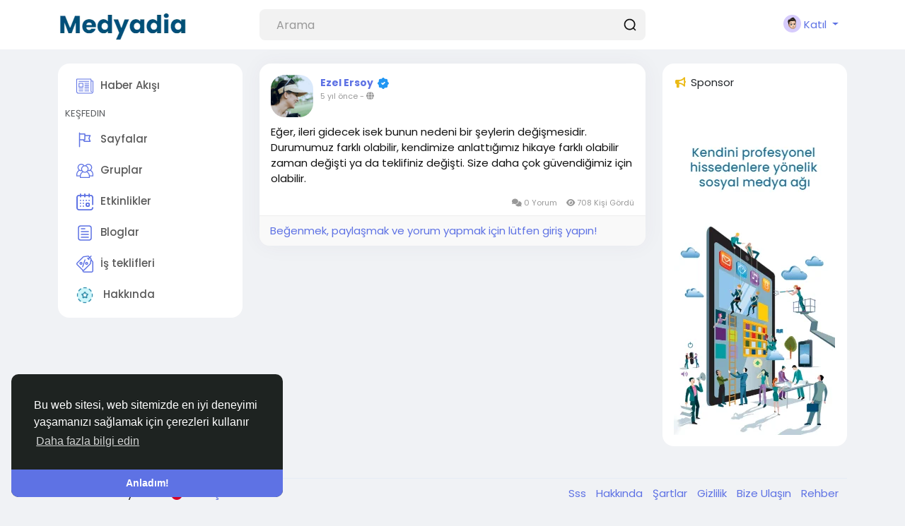

--- FILE ---
content_type: text/html; charset=utf-8
request_url: https://www.google.com/recaptcha/api2/aframe
body_size: 265
content:
<!DOCTYPE HTML><html><head><meta http-equiv="content-type" content="text/html; charset=UTF-8"></head><body><script nonce="s01K6JMII42vcj7cQDK8qA">/** Anti-fraud and anti-abuse applications only. See google.com/recaptcha */ try{var clients={'sodar':'https://pagead2.googlesyndication.com/pagead/sodar?'};window.addEventListener("message",function(a){try{if(a.source===window.parent){var b=JSON.parse(a.data);var c=clients[b['id']];if(c){var d=document.createElement('img');d.src=c+b['params']+'&rc='+(localStorage.getItem("rc::a")?sessionStorage.getItem("rc::b"):"");window.document.body.appendChild(d);sessionStorage.setItem("rc::e",parseInt(sessionStorage.getItem("rc::e")||0)+1);localStorage.setItem("rc::h",'1768524247768');}}}catch(b){}});window.parent.postMessage("_grecaptcha_ready", "*");}catch(b){}</script></body></html>